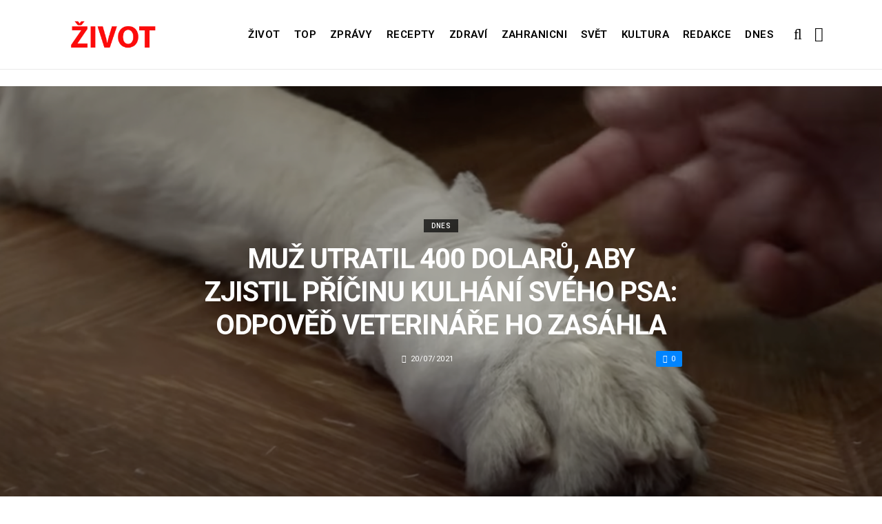

--- FILE ---
content_type: text/html; charset=UTF-8
request_url: https://dnes.zivot.org/muz-utratil-400-dolaru-aby-zjistil-pricinu-kulhani-sveho-psa-odpoved-veterinare-ho-zasahla1/
body_size: 12095
content:
<!DOCTYPE html>
<!--[if IE 9 ]><html class="ie ie9" lang="cs"> <![endif]-->
<html lang="cs">
<head>
	<meta charset="UTF-8">
	<meta name="viewport" content="width=device-width, initial-scale=1, maximum-scale=1">    
		<link rel="dns-prefetch" href="//aixcdn.com" />
<script type="text/javascript">
var adsinserter = adsinserter || {};
adsinserter.tags = ["post-template-default","single","single-post","postid-245314","single-format-standard","mobile_nav_class","category-dnes"];
</script>
<link rel="dns-prefetch" href="//s.getstat.net" />

	<!-- This site is optimized with the Yoast SEO plugin v15.2 - https://yoast.com/wordpress/plugins/seo/ -->
	<title>Muž utratil 400 dolarů, aby zjistil příčinu kulhání svého psa: Odpověď veterináře ho zasáhla - Zivot</title>
	<meta name="description" content="Naše oblíbená zvířata nás vždy překvapí. Russell Jones z Londýna to nedávno pochopil sám, a to vlastní peněženkou, když šel k veterináři se svým psem" />
	<meta name="robots" content="index, follow, max-snippet:-1, max-image-preview:large, max-video-preview:-1" />
	<link rel="canonical" href="https://dnes.zivot.org/muz-utratil-400-dolaru-aby-zjistil-pricinu-kulhani-sveho-psa-odpoved-veterinare-ho-zasahla1/" />
	<meta property="og:locale" content="cs_CZ" />
	<meta property="og:type" content="article" />
	<meta property="og:title" content="Muž utratil 400 dolarů, aby zjistil příčinu kulhání svého psa: Odpověď veterináře ho zasáhla - Zivot" />
	<meta property="og:description" content="Naše oblíbená zvířata nás vždy překvapí. Russell Jones z Londýna to nedávno pochopil sám, a to vlastní peněženkou, když šel k veterináři se svým psem" />
	<meta property="og:url" content="https://zivot.org/muz-utratil-400-dolaru-aby-zjistil-pricinu-kulhani-sveho-psa-odpoved-veterinare-ho-zasahla1/" />
	<meta property="og:site_name" content="Zivot" />
	<meta property="article:published_time" content="2021-07-20T07:49:55+00:00" />
	<meta property="article:modified_time" content="2021-07-20T08:02:38+00:00" />
	<meta property="og:image" content="https://zivot.org/wp-content/uploads/2021/07/Снимок-экрана-2021-07-20-в-09.56.35-1024x577.png" />
	<meta property="og:image:width" content="1024" />
	<meta property="og:image:height" content="577" />
	<meta name="twitter:card" content="summary_large_image" />
	<script type="application/ld+json" class="yoast-schema-graph">{"@context":"https://schema.org","@graph":[{"@type":"Organization","@id":"https://zivot.org/#organization","name":"Rhymer Digital Ltd.","url":"https://zivot.org/","sameAs":[],"logo":{"@type":"ImageObject","@id":"https://zivot.org/#logo","inLanguage":"cs","url":"https://zivot.org/wp-content/uploads/2020/06/white_logo.png","width":50,"height":64,"caption":"Rhymer Digital Ltd."},"image":{"@id":"https://zivot.org/#logo"}},{"@type":"WebSite","@id":"https://zivot.org/#website","url":"https://zivot.org/","name":"Zivot","description":"zivot informac\u00ed","publisher":{"@id":"https://zivot.org/#organization"},"potentialAction":[{"@type":"SearchAction","target":"https://zivot.org/?s={search_term_string}","query-input":"required name=search_term_string"}],"inLanguage":"cs"},{"@type":"ImageObject","@id":"https://zivot.org/muz-utratil-400-dolaru-aby-zjistil-pricinu-kulhani-sveho-psa-odpoved-veterinare-ho-zasahla1/#primaryimage","inLanguage":"cs","url":"https://zivot.org/wp-content/uploads/2021/07/\u0421\u043d\u0438\u043c\u043e\u043a-\u044d\u043a\u0440\u0430\u043d\u0430-2021-07-20-\u0432-09.56.35.png","width":1774,"height":1000,"caption":"Tlapka/Ilustra\u010dn\u00ed foto/Zdroj: youtube.com"},{"@type":"WebPage","@id":"https://zivot.org/muz-utratil-400-dolaru-aby-zjistil-pricinu-kulhani-sveho-psa-odpoved-veterinare-ho-zasahla1/#webpage","url":"https://zivot.org/muz-utratil-400-dolaru-aby-zjistil-pricinu-kulhani-sveho-psa-odpoved-veterinare-ho-zasahla1/","name":"Mu\u017e utratil 400 dolar\u016f, aby zjistil p\u0159\u00ed\u010dinu kulh\u00e1n\u00ed sv\u00e9ho psa: Odpov\u011b\u010f veterin\u00e1\u0159e ho zas\u00e1hla - Zivot","isPartOf":{"@id":"https://zivot.org/#website"},"primaryImageOfPage":{"@id":"https://zivot.org/muz-utratil-400-dolaru-aby-zjistil-pricinu-kulhani-sveho-psa-odpoved-veterinare-ho-zasahla1/#primaryimage"},"datePublished":"2021-07-20T07:49:55+00:00","dateModified":"2021-07-20T08:02:38+00:00","description":"Na\u0161e obl\u00edben\u00e1 zv\u00ed\u0159ata n\u00e1s v\u017edy p\u0159ekvap\u00ed. Russell Jones z Lond\u00fdna to ned\u00e1vno pochopil s\u00e1m, a to vlastn\u00ed pen\u011b\u017eenkou, kdy\u017e \u0161el k veterin\u00e1\u0159i se sv\u00fdm psem","inLanguage":"cs","potentialAction":[{"@type":"ReadAction","target":["https://zivot.org/muz-utratil-400-dolaru-aby-zjistil-pricinu-kulhani-sveho-psa-odpoved-veterinare-ho-zasahla1/"]}]},{"@type":"Article","@id":"https://zivot.org/muz-utratil-400-dolaru-aby-zjistil-pricinu-kulhani-sveho-psa-odpoved-veterinare-ho-zasahla1/#article","isPartOf":{"@id":"https://zivot.org/muz-utratil-400-dolaru-aby-zjistil-pricinu-kulhani-sveho-psa-odpoved-veterinare-ho-zasahla1/#webpage"},"author":{"@id":"https://zivot.org/#/schema/person/715f7235317cd4590b8ea45020a11674"},"headline":"Mu\u017e utratil 400 dolar\u016f, aby zjistil p\u0159\u00ed\u010dinu kulh\u00e1n\u00ed sv\u00e9ho psa: Odpov\u011b\u010f veterin\u00e1\u0159e ho zas\u00e1hla","datePublished":"2021-07-20T07:49:55+00:00","dateModified":"2021-07-20T08:02:38+00:00","mainEntityOfPage":{"@id":"https://zivot.org/muz-utratil-400-dolaru-aby-zjistil-pricinu-kulhani-sveho-psa-odpoved-veterinare-ho-zasahla1/#webpage"},"publisher":{"@id":"https://zivot.org/#organization"},"image":{"@id":"https://zivot.org/muz-utratil-400-dolaru-aby-zjistil-pricinu-kulhani-sveho-psa-odpoved-veterinare-ho-zasahla1/#primaryimage"},"articleSection":"Dnes","inLanguage":"cs"},{"@type":"Person","@id":"https://zivot.org/#/schema/person/715f7235317cd4590b8ea45020a11674","name":"medvedieva@email.cz"}]}</script>
	<!-- / Yoast SEO plugin. -->


<link rel="amphtml" href="https://dnes.zivot.org/muz-utratil-400-dolaru-aby-zjistil-pricinu-kulhani-sveho-psa-odpoved-veterinare-ho-zasahla1/amp/" /><meta name="generator" content="AMP for WP 1.0.66.2"/><link rel='dns-prefetch' href='//fonts.googleapis.com' />
<link rel="alternate" type="application/rss+xml" title="Zivot &raquo; RSS zdroj" href="https://zivot.org/feed/" />
<link rel='stylesheet' id='wp-block-library-css'  href='https://zivot.org/wp-includes/css/dist/block-library/style.min.css?ver=5.5.3' type='text/css' media='all' />
<link rel='stylesheet' id='larus_fonts_url-css'  href='//fonts.googleapis.com/css?family=Roboto%3A100%2C200%2C300%2C400%2C500%2C600%2C700%2C800%2C900%2C400italic%2C700italic%2C900italic%7CRoboto%3A100%2C200%2C300%2C400%2C500%2C600%2C700%2C800%2C900%2C400italic%2C700italic%2C900italic%7CRoboto%3A100%2C200%2C300%2C400%2C500%2C600%2C700%2C800%2C900%2C400italic%2C700italic%2C900italic&#038;subset=latin%2Clatin-ext%2Ccyrillic%2Ccyrillic-ext%2Cgreek%2Cgreek-ext%2Cvietnamese&#038;ver=1.3' type='text/css' media='all' />
<link rel='stylesheet' id='bootstrap-css'  href='https://zivot.org/wp-content/themes/larus/css/bootstrap.css?ver=1.3' type='text/css' media='all' />
<link rel='stylesheet' id='larus_style-css'  href='https://zivot.org/wp-content/themes/larus/style.css?ver=1.3' type='text/css' media='all' />
<link rel='stylesheet' id='larus_responsive-css'  href='https://zivot.org/wp-content/themes/larus/css/responsive.css?ver=1.3' type='text/css' media='all' />
<style id='larus_responsive-inline-css' type='text/css'>


.logo_link.jl_magazine_logo{margin-top: 20px;}
.jl_header_magazine_style.two_header_top_style.header_layout_style5_custom .logo_link{margin-top: 0px !important;}



.header_top_bar_wrapper .navigation_wrapper #jl_top_menu li a, .meta-category-small a, .item_slide_caption .post-meta.meta-main-img, .post-meta.meta-main-img, .post-meta-bot-in, .post-meta span, .single-post-meta-wrapper span, .comment time, .comment-meta .comment-author-name, .post_large_footer_meta, .blog_large_post_style .large_post_content .jelly_read_more_wrapper a, .love_post_view_header a, .header_date_display, .jl_continue_reading, .breadcrumbs_options, .menu_post_feature .builder_cat_title_list_style li, .builder_cat_title_list_style li, .main_new_ticker_wrapper .post-date, .main_new_ticker_wrapper .news_ticker_title_style, .jl_rating_front .jl_rating_value, .pop_post_right_slider .headding_pop_post, .jl_main_right_number .jl_number_list{font-family: Roboto !important;}
#mainmenu li > a, #content_nav .menu_moble_slide > li a, .header_layout_style3_custom .navigation_wrapper > ul > li > a, .header_magazine_full_screen .navigation_wrapper .jl_main_menu > li > a{font-family: Roboto !important;   font-weight:600 !important; text-transform: uppercase !important;}
#content_nav .menu_moble_slide > li a{font-size: 13px !important; font-weight: 600 !important;}
.content_single_page p, .single_section_content .post_content, .single_section_content .post_content p{font-size: 15px !important;}
body, p, .date_post_large_display, #search_block_top #search_query_top, .tagcloud a, .format-quote a p.quote_source, .blog_large_post_style .large_post_content .jelly_read_more_wrapper a, .blog_grid_post_style .jelly_read_more_wrapper a, .blog_list_post_style .jelly_read_more_wrapper a, .pagination-more div a,
.meta-category-small-builder a, .full-slider-wrapper .banner-carousel-item .banner-container .more_btn a, .single-item-slider .banner-carousel-item .banner-container .more_btn a{font-family:Roboto !important; font-weight: 400 !important;}   

h1, h2, h3, h4, h5, h6, h1 a, h2 a, h3 a, h4 a, h5 a, h6 a, .postnav #prepost, .postnav  #nextpost, .bbp-forum-title, .single_post_arrow_content #prepost, .single_post_arrow_content #nextpost{font-weight: 600 !important; text-transform: uppercase !important; }
.footer_carousel .meta-comment ,.item_slide_caption h1 a,  .tickerfloat, .box-1 .inside h3, .detailholder.medium h3, .feature-post-list .feature-post-title, .widget-title h2, .image-post-title, .grid.caption_header h3, ul.tabs li a, h1, h2, h3, h4, h5, h6, .carousel_title, .postnav a, .format-aside a p.aside_title, .date_post_large_display, .social-count-plus span,
.sf-top-menu li a, .large_continue_reading span, #commentform #submit, .wpcf7-form-control.wpcf7-submit, .single_post_arrow_content #prepost, .single_post_arrow_content #nextpost{font-family:Roboto !important;}   
 


.navigation_wrapper #mainmenu.jl_main_menu > li li > a{ font-size: 12px !important; font-weight: 400 !important;}

.cat-item-19 span{background:  !important;}.cat-item-2 span{background:  !important;}.cat-item-12 span{background:  !important;}.cat-item-6 span{background:  !important;}.cat-item-9 span{background:  !important;}.cat-item-10 span{background:  !important;}.cat-item-3 span{background:  !important;}.cat-item-8 span{background:  !important;}.cat-item-5 span{background:  !important;}.cat-item-1 span{background:  !important;}
</style>
<script type='text/javascript' id='jquery-core-js-extra'>
/* <![CDATA[ */
var user_review_script = {"post_id":"245314","ajaxurl":"https:\/\/zivot.org\/wp-admin\/admin-ajax.php"};
/* ]]> */
</script>
<script type='text/javascript' src='https://zivot.org/wp-includes/js/jquery/jquery.js?ver=1.12.4-wp' id='jquery-core-js'></script>
<link rel="https://api.w.org/" href="https://zivot.org/wp-json/" /><link rel="alternate" type="application/json" href="https://zivot.org/wp-json/wp/v2/posts/245314" /><link rel="wlwmanifest" type="application/wlwmanifest+xml" href="https://zivot.org/wp-includes/wlwmanifest.xml" /> 
<meta name="generator" content="WordPress 5.5.3" />
<link rel='shortlink' href='https://zivot.org/?p=245314' />
<link rel="alternate" type="application/json+oembed" href="https://zivot.org/wp-json/oembed/1.0/embed?url=https%3A%2F%2Fdnes.zivot.org%2Fmuz-utratil-400-dolaru-aby-zjistil-pricinu-kulhani-sveho-psa-odpoved-veterinare-ho-zasahla1%2F" />
<link rel="alternate" type="text/xml+oembed" href="https://zivot.org/wp-json/oembed/1.0/embed?url=https%3A%2F%2Fdnes.zivot.org%2Fmuz-utratil-400-dolaru-aby-zjistil-pricinu-kulhani-sveho-psa-odpoved-veterinare-ho-zasahla1%2F&#038;format=xml" />
<link rel="icon" href="https://zivot.org/wp-content/uploads/2020/05/cropped-favicon-32x32.png" sizes="32x32" />
<link rel="icon" href="https://zivot.org/wp-content/uploads/2020/05/cropped-favicon-192x192.png" sizes="192x192" />
<link rel="apple-touch-icon" href="https://zivot.org/wp-content/uploads/2020/05/cropped-favicon-180x180.png" />
<meta name="msapplication-TileImage" content="https://zivot.org/wp-content/uploads/2020/05/cropped-favicon-270x270.png" />
		<style type="text/css" id="wp-custom-css">
			.ai-unit {
    clear: both;
}
.contacts h1 {
    display: block;
    text-align: center;
  }

.b-contacts{
    display: flex;
    overflow: hidden;
}
.b-contacts img {
      display: block;
      height: 100%;
      width: 100%;
	    border-radius: 100%;
	    border: 4px solid rgba(0,0,0,.1);
}
.b-contacts--item {
  min-height: 300px;
  width: 250px;
	padding: 16px;
  overflow: hidden;
}
@media (max-width: 767px) {
.b-contacts {
    display: block;
    overflow: hidden;
}
.b-contacts--item {
     width: 100%;
}
}
.item p {
    text-align: center;
}		</style>
				
	<!-- Global site tag (gtag.js) - Google Analytics -->
	<script async src="https://www.googletagmanager.com/gtag/js?id=UA-136710089-1"></script>
	<script>
	  window.dataLayer = window.dataLayer || [];
	  function gtag(){dataLayer.push(arguments);}
	  gtag('js', new Date());
	  gtag('config', 'UA-136710089-1');
	</script>

            <script src="https://cdn.getpush.net/s/i2uey17sbvmorpcxnhf5uaslu3chnxhu/client.js" async></script>
    
<!--    <script async src="//pagead2.googlesyndication.com/pagead/js/adsbygoogle.js?client=ca-pub-9456088057484970" crossorigin="anonymous"></script>-->

    <!--LiveInternet counter--><script>
        //new Image().src = "https://counter.yadro.ru/hit?r"+
        //    escape(document.referrer)+((typeof(screen)=="undefined")?"":
        //        ";s"+screen.width+"*"+screen.height+"*"+(screen.colorDepth?
        //        screen.colorDepth:screen.pixelDepth))+";u"+escape(document.URL)+
        //    ";h"+escape(document.title.substring(0,150))+
        //    ";"+Math.random();</script>
    <!--/LiveInternet-->

    <meta name="facebook-domain-verification" content="mrhdqfeetv2zqxyudzkctp9ueo9w4c" />

<!-- end head -->
</head>
<body class="post-template-default single single-post postid-245314 single-format-standard mobile_nav_class" itemscope="itemscope" itemtype="http://schema.org/WebPage">

<div class="options_layout_wrapper  jl_custom_title1">
<div class="options_layout_container full_layout_enable_front">
<div class="jl_topb_blank_nav"></div>
<header class="header-wraper header_magazine_full_screen menu_grid12 jl_large_menu_logo jl_topb_menu_sticky">

<!-- Start Main menu -->
<div id="menu_wrapper" class="menu_wrapper">

  <div class="container">     
  <div class="row">     
  <div class="col-md-12">  
<!-- begin logo -->
                                   <div class="logo_small_wrapper_table">  
                                   <div class="logo_small_wrapper">             
                                <a class="logo_link" href="https://zivot.org/">
                                                                           
                                        <img class="logo_black" src="https://zivot.org/wp-content/uploads/2019/12/logotype.png" alt=""/>
                                                                    </a>
                            </div>
                            </div>
                           
                            <!-- end logo -->

                            <!-- main menu -->
  <div class="menu-primary-container navigation_wrapper header_layout_style2_custom">
<ul id="mainmenu" class="jl_main_menu"><li id="menu-item-37026" class="menu-item menu-item-type-taxonomy menu-item-object-category"><a href="https://zivot.org/category/zivot/">Život<span class="border-menu"></span></a></li>
<li id="menu-item-7" class="menu-item menu-item-type-taxonomy menu-item-object-category"><a href="https://top.zivot.org">Top<span class="border-menu"></span></a></li>
<li id="menu-item-26126" class="menu-item menu-item-type-taxonomy menu-item-object-category"><a href="https://zivot.org/category/zpravy/">Zprávy<span class="border-menu"></span></a></li>
<li id="menu-item-37027" class="menu-item menu-item-type-taxonomy menu-item-object-category"><a href="https://zivot.org/category/recepty/">Recepty<span class="border-menu"></span></a></li>
<li id="menu-item-9" class="menu-item menu-item-type-taxonomy menu-item-object-category"><a href="https://zivot.org/category/zdravi/">Zdraví<span class="border-menu"></span></a></li>
<li id="menu-item-10" class="menu-item menu-item-type-taxonomy menu-item-object-category"><a href="https://zivot.org/category/zahranicni/">Zahranicni<span class="border-menu"></span></a></li>
<li id="menu-item-11" class="menu-item menu-item-type-taxonomy menu-item-object-category"><a href="https://zivot.org/category/zahranicni/svet/">Svět<span class="border-menu"></span></a></li>
<li id="menu-item-37028" class="menu-item menu-item-type-taxonomy menu-item-object-category"><a href="https://zivot.org/category/kultura/">Kultura<span class="border-menu"></span></a></li>
<li id="menu-item-58334" class="menu-item menu-item-type-post_type menu-item-object-page"><a href="https://zivot.org/redakce/">Redakce<span class="border-menu"></span></a></li>
<li id="menu-item-153146" class="menu-item menu-item-type-taxonomy menu-item-object-category current-post-ancestor current-menu-parent current-post-parent"><a href="https://dnes.zivot.org">Dnes<span class="border-menu"></span></a></li>
</ul><div class="clearfix"></div>
</div>                             
                            <!-- end main menu -->
  <div class="search_header_menu">
    <div class="menu_mobile_icons"><i class="fa fa-bars"></i></div>
    <div class="search_header_wrapper search_form_menu_personal_click"><i class="fa fa-search" aria-hidden="true"></i></div>

</div>                               
</div>
</div>
</div>
                    </div>                  
            </header>
<div id="content_nav" class="jl_mobile_nav_wrapper">
        <div id="nav" class="jl_mobile_nav_inner">
        <div class="menu_mobile_icons mobile_close_icons closed_menu"><i class="fa fa-close"></i></div>
        <div class="search_form_menu">
        <form method="get" class="searchform_theme" action="https://zivot.org/">
		<input type="text" placeholder="Search..." value="" name="s" class="search_btn" />
		<button type="submit" title="Search" class="button"><i class="fa fa-search"></i></button>
</form>        </div>
<ul id="mobile_menu_slide" class="menu_moble_slide"><li class="menu-item menu-item-type-taxonomy menu-item-object-category menu-item-37026"><a href="https://zivot.org/category/zivot/">Život<span class="border-menu"></span></a></li>
<li class="menu-item menu-item-type-taxonomy menu-item-object-category menu-item-7"><a href="https://top.zivot.org">Top<span class="border-menu"></span></a></li>
<li class="menu-item menu-item-type-taxonomy menu-item-object-category menu-item-26126"><a href="https://zivot.org/category/zpravy/">Zprávy<span class="border-menu"></span></a></li>
<li class="menu-item menu-item-type-taxonomy menu-item-object-category menu-item-37027"><a href="https://zivot.org/category/recepty/">Recepty<span class="border-menu"></span></a></li>
<li class="menu-item menu-item-type-taxonomy menu-item-object-category menu-item-9"><a href="https://zivot.org/category/zdravi/">Zdraví<span class="border-menu"></span></a></li>
<li class="menu-item menu-item-type-taxonomy menu-item-object-category menu-item-10"><a href="https://zivot.org/category/zahranicni/">Zahranicni<span class="border-menu"></span></a></li>
<li class="menu-item menu-item-type-taxonomy menu-item-object-category menu-item-11"><a href="https://zivot.org/category/zahranicni/svet/">Svět<span class="border-menu"></span></a></li>
<li class="menu-item menu-item-type-taxonomy menu-item-object-category menu-item-37028"><a href="https://zivot.org/category/kultura/">Kultura<span class="border-menu"></span></a></li>
<li class="menu-item menu-item-type-post_type menu-item-object-page menu-item-58334"><a href="https://zivot.org/redakce/">Redakce<span class="border-menu"></span></a></li>
<li class="menu-item menu-item-type-taxonomy menu-item-object-category current-post-ancestor current-menu-parent current-post-parent menu-item-153146"><a href="https://dnes.zivot.org">Dnes<span class="border-menu"></span></a></li>
</ul>
   </div>
    </div>
    <div class="search_form_menu_personal">
    <div class="search_header_wrapper search_form_menu_personal_click search_close_btn_pop"><i class="fa fa-close"></i></div>
<form method="get" class="searchform_theme" action="https://zivot.org/">
		<input type="text" placeholder="Search..." value="" name="s" class="search_btn" />
		<button type="submit" title="Search" class="button"><i class="fa fa-search"></i></button>
</form></div>
    <div class="mobile_menu_overlay"></div>
<!-- begin content -->
<!-- 487.top : adsinserter.com -->
<div class="ai-placement" data-id="487"></div>

<div class="single_content_header single_captions_overlay_image_full_width">

  <div class="image-post-thumb" style="background-image: url('https://zivot.org/wp-content/uploads/2021/07/Снимок-экрана-2021-07-20-в-09.56.35-1480x650.png')"></div>

<div class="single_post_entry_content">
    <span class="meta-category-small"><a class="post-category-color-text" itemprop="articleSection" style="background:" href="https://dnes.zivot.org">Dnes</a></span><h1 class="single_post_title_main" itemprop="headline">Muž utratil 400 dolarů, aby zjistil příčinu kulhání svého psa: Odpověď veterináře ho zasáhla</h1>   
   <span class="single-post-meta-wrapper"><span class="post-date updated" datetime="20/07/2021" itemprop="datePublished"><i class="fa fa-clock-o"></i>20/07/2021</span><a href="#" class="jm-post-like" data-post_id="245314" title="Like"><i class="fa fa-heart-o"></i>0</a></span> 
   
</div>
</div>



<section id="content_main" class="clearfix">
<div class="container">
<div class="row main_content">

        <div class="col-md-8 loop-large-post" id="content">
         <div class="widget_container content_page">
                             <!-- start post -->
                    <div class="post-245314 post type-post status-publish format-standard has-post-thumbnail hentry category-dnes" id="post-245314" itemscope="" itemtype="http://schema.org/Article">

                      <div class="single_section_content box blog_large_post_style">
                                    
                                 
 
                                <div class="post_content" itemprop="articleBody"><p><strong>Naše oblíbená zvířata nás vždy překvapí. Russell Jones z Londýna to nedávno pochopil sám, a to vlastní peněženkou, když šel k veterináři se svým psem Billym. Chudák z nějakého neznámého důvodu začal kulhat, ale zkušený specialista rychle pochopil, o co jde.</strong></p>
<div id="attachment_245321" style="width: 2950px" class="wp-caption alignnone"><img aria-describedby="caption-attachment-245321" loading="lazy" class="wp-image-245321 size-full" src="https://zivot.org/wp-content/uploads/2021/07/Снимок-экрана-2021-07-20-в-09.47.01.png" alt="" width="2940" height="1686" srcset="https://zivot.org/wp-content/uploads/2021/07/Снимок-экрана-2021-07-20-в-09.47.01.png 2940w, https://zivot.org/wp-content/uploads/2021/07/Снимок-экрана-2021-07-20-в-09.47.01-300x172.png 300w, https://zivot.org/wp-content/uploads/2021/07/Снимок-экрана-2021-07-20-в-09.47.01-1024x587.png 1024w, https://zivot.org/wp-content/uploads/2021/07/Снимок-экрана-2021-07-20-в-09.47.01-768x440.png 768w, https://zivot.org/wp-content/uploads/2021/07/Снимок-экрана-2021-07-20-в-09.47.01-1536x881.png 1536w, https://zivot.org/wp-content/uploads/2021/07/Снимок-экрана-2021-07-20-в-09.47.01-2048x1174.png 2048w, https://zivot.org/wp-content/uploads/2021/07/Снимок-экрана-2021-07-20-в-09.47.01-850x487.png 850w, https://zivot.org/wp-content/uploads/2021/07/Снимок-экрана-2021-07-20-в-09.47.01-380x218.png 380w" sizes="(max-width: 2940px) 100vw, 2940px" /><p id="caption-attachment-245321" class="wp-caption-text">Billy/Zdroj: youtube.com</p></div>
<p>Podle Russella, když Billyho kulhání za pár dní neprošlo, měl strach a šel k veterináři. Majitel s jistotou věděl, že nedošlo k žádným nehodám, pes se neměl kde zranit.</p><div class="ai-placement" data-id="356"></div>
<div id="attachment_245319" style="width: 982px" class="wp-caption alignnone"><img aria-describedby="caption-attachment-245319" loading="lazy" class="wp-image-245319 size-full" src="https://zivot.org/wp-content/uploads/2021/07/Снимок-экрана-2021-07-20-в-09.47.08.png" alt="" width="972" height="1534" srcset="https://zivot.org/wp-content/uploads/2021/07/Снимок-экрана-2021-07-20-в-09.47.08.png 972w, https://zivot.org/wp-content/uploads/2021/07/Снимок-экрана-2021-07-20-в-09.47.08-190x300.png 190w, https://zivot.org/wp-content/uploads/2021/07/Снимок-экрана-2021-07-20-в-09.47.08-649x1024.png 649w, https://zivot.org/wp-content/uploads/2021/07/Снимок-экрана-2021-07-20-в-09.47.08-768x1212.png 768w, https://zivot.org/wp-content/uploads/2021/07/Снимок-экрана-2021-07-20-в-09.47.08-850x1341.png 850w, https://zivot.org/wp-content/uploads/2021/07/Снимок-экрана-2021-07-20-в-09.47.08-380x600.png 380w, https://zivot.org/wp-content/uploads/2021/07/Снимок-экрана-2021-07-20-в-09.47.08-329x520.png 329w" sizes="(max-width: 972px) 100vw, 972px" /><p id="caption-attachment-245319" class="wp-caption-text">Russell Jones a Billy/Zdroj: youtube.com</p></div>
<p>To však je horší, znamená to, že příčina je uvnitř, něco neznámého a nebezpečného! Muž na veterině nechal 400 dolarů, zaplatil za rentgenové záření a další testy, ale odpověď lékaře ho šokovala &#8211; pes je zcela zdravý! A kulhá, protože chce. Přesněji řečeno, pes napodobuje kulhání, napodobuje majitele!</p>
<p><iframe title="Injured dog owner spends £300 on X-Rays and vets for his limping dog" width="1200" height="675" src="https://www.youtube.com/embed/-vGM180TaxM?feature=oembed" frameborder="0" allow="accelerometer; autoplay; clipboard-write; encrypted-media; gyroscope; picture-in-picture" allowfullscreen></iframe></p>
<p>Ukázalo se, že Billy je v pořádku, ale vidí, že není v pořádku jeho pán, a tak se s ním snaží být solidární! Takové chování není ve skutečnosti neobvyklé. Domácí mazlíčci často předstírají, že jsou nemocní, aby získali několik privilegií, ale v tomto případě to pes udělal pouze ze soucitu majitelovi.</p><div class="ai-placement" data-id="356"></div>
<p><strong>PSALI JSME: <a href="https://dnes.zivot.org/toulavy-pes-si-uvedomil-ze-potrebuje-pomoc-sam-dorazil-na-veterinarni-kliniku/">TOULAVÝ PES SI UVĚDOMIL, ŽE POTŘEBUJE POMOC: SÁM DORAZIL NA VETERINÁRNÍ KLINIKU</a></strong></p>
<p><strong>ČTĚTE TAKÉ: <a href="https://dnes.zivot.org/7890majitele-chteli-nechat-uspat-svou-kocku-kdyz-veterinar-zjistil-pravy-duvod-okamzite-je-vyhnal-z-kliniky/">MAJITELÉ CHTĚLI NECHAT USPAT SVOU KOČKU: KDYŽ ALE VETERINÁŘ ZJISTIL PRAVÝ DŮVOD, OKAMŽITĚ JE VYHNAL Z KLINIKY</a></strong></p>
</p></div> 
                          
                                                                 
                                
                                                       


                                <div class="clearfix">
									<!-- 357.under_article : adsinserter.com -->
									<div class="ai-placement" style="clear: both;" data-id="357"></div>
								</div>

                                 <div class="single_tag_share">

                                                                 <div class="tag-cat">                                                               
                                                                                          
                                </div>
                            
                                                        <div class="single_post_share_icons">Share<i class="fa fa-share-alt"></i></div>
                                             

                            
                   


                  <span itemprop="image" itemscope="" itemtype="http://schema.org/ImageObject">
                                                        <meta itemprop="url" content="https://zivot.org/wp-content/uploads/2021/07/Снимок-экрана-2021-07-20-в-09.56.35-1480x650.png">
                   <meta itemprop="width" content="1480">
                   <meta itemprop="height" content="650">
                      
                  </span>
                   <meta itemprop="mainEntityOfPage" content="https://dnes.zivot.org/muz-utratil-400-dolaru-aby-zjistil-pricinu-kulhani-sveho-psa-odpoved-veterinare-ho-zasahla1/">
                   <meta itemprop="dateModified" content="2021-07-20">
                   <span itemprop="publisher" itemscope="" itemtype="http://schema.org/Organization">
                   <meta itemprop="name" content="medvedieva@email.cz"> 
                   <span itemprop="logo" itemscope="" itemtype="http://schema.org/ImageObject">
                                         
                   <meta itemprop="url" content="https://zivot.org/wp-content/uploads/2019/12/logotype.png">
                                                                      
                   </span>
                   </span>

                   </div>


                   <div class="single_post_share_wrapper">
<div class="single_post_share_icons social_popup_close"><i class="fa fa-close"></i></div>
<ul class="single_post_share_icon_post">
    <li class="single_post_share_facebook"><a href="https://www.facebook.com/share.php?u=https://dnes.zivot.org/muz-utratil-400-dolaru-aby-zjistil-pricinu-kulhani-sveho-psa-odpoved-veterinare-ho-zasahla1/" target="_blank"><i class="fa fa-facebook"></i></a></li>
    <li class="single_post_share_twitter"><a href="https://twitter.com/home?status=https://dnes.zivot.org/muz-utratil-400-dolaru-aby-zjistil-pricinu-kulhani-sveho-psa-odpoved-veterinare-ho-zasahla1/%20-%20Muž utratil 400 dolarů, aby zjistil příčinu kulhání svého psa: Odpověď veterináře ho zasáhla" target="_blank"><i class="fa fa-twitter"></i></a></li>
    <li class="single_post_share_google_plus"><a href="https://plus.google.com/share?url=https://dnes.zivot.org/muz-utratil-400-dolaru-aby-zjistil-pricinu-kulhani-sveho-psa-odpoved-veterinare-ho-zasahla1/" target="_blank"><i class="fa fa-google-plus"></i></a></li>
    <li class="single_post_share_pinterest"><a href="https://pinterest.com/pin/create/button/?url=https://dnes.zivot.org/muz-utratil-400-dolaru-aby-zjistil-pricinu-kulhani-sveho-psa-odpoved-veterinare-ho-zasahla1/&media=https://zivot.org/wp-content/uploads/2021/07/Снимок-экрана-2021-07-20-в-09.56.35.png" target="_blank"><i class="fa fa-pinterest"></i></a></li>
    <li class="single_post_share_linkedin"><a href="http://www.linkedin.com/shareArticle?mini=true&url=https://dnes.zivot.org/muz-utratil-400-dolaru-aby-zjistil-pricinu-kulhani-sveho-psa-odpoved-veterinare-ho-zasahla1/&title=https://dnes.zivot.org/muz-utratil-400-dolaru-aby-zjistil-pricinu-kulhani-sveho-psa-odpoved-veterinare-ho-zasahla1/" target="_blank"><i class="fa fa-linkedin"></i></a></li>
    <li class="single_post_share_ftumblr"><a href="https://www.tumblr.com/share/link?url=https://dnes.zivot.org/muz-utratil-400-dolaru-aby-zjistil-pricinu-kulhani-sveho-psa-odpoved-veterinare-ho-zasahla1/&name=https://dnes.zivot.org/muz-utratil-400-dolaru-aby-zjistil-pricinu-kulhani-sveho-psa-odpoved-veterinare-ho-zasahla1/" target="_blank"><i class="fa fa-tumblr"></i></a></li>
</ul>
</div>


                                                                <div class="postnav_left">
                                <div class="single_post_arrow_content">
                                <a href="https://dnes.zivot.org/babis-promluvil-o-lockdownu-misto-dalsich-opatreni-chce-rozvolnovat-a-ockovat/" class="nav_thumbnail_left"><img width="120" height="85" src="https://zivot.org/wp-content/uploads/2021/07/youtubehlavni20071-120x85.jpg" class="attachment-120x85 size-120x85 wp-post-image" alt="" loading="lazy" /></a>
                                <a href="https://dnes.zivot.org/babis-promluvil-o-lockdownu-misto-dalsich-opatreni-chce-rozvolnovat-a-ockovat/" id="prepost" >Babiš promluvil o lockdownu: místo dalších opatření chce rozvolňovat a očkovat                                  <span class="jl_post_nav_left">Previous post</span></a>
                                </div>
                                </div>
                                

                                                                <div class="postnav_right">
                                  <div class="single_post_arrow_content">
                                  <a href="https://dnes.zivot.org/odvazne-a-neobvykle-15-zen-ktere-se-rozloucily-s-dlouhymi-vlasy-a-nelitovaly-toho123/" class="nav_thumbnail_right"><img width="120" height="85" src="https://zivot.org/wp-content/uploads/2021/07/2021-07-20-10.54.07-120x85.jpg" class="attachment-120x85 size-120x85 wp-post-image" alt="" loading="lazy" /></a>
                                    <a href="https://dnes.zivot.org/odvazne-a-neobvykle-15-zen-ktere-se-rozloucily-s-dlouhymi-vlasy-a-nelitovaly-toho123/" id="nextpost" >Odvážně a neobvykle: 15 žen, které se rozloučily s dlouhými vlasy a nelitovaly toho                                    <span class="jl_post_nav_left">Next post</span></a>
                                </div>
                                </div>
                                
                            
                                                         
                                                        
                          

                          
                    <div class="related-posts">
                      
                      <h4>Related articles</h4>
                        
                       <div class="single_related_post related_post_row">  

                                                   
    <div class="single_post_feature related_post_col3">
      <div class="related_post_wrapper">
                   <a  href="https://dnes.zivot.org/volebni-mistnosti-jsou-dnes-otevrene-do-14-hodiny-kdo-ze-znamych-politiku-jiz-ma-odvoleno/" class="feature-link" title="Volební místností jsou dnes otevřené do 14. hodiny: Kdo ze známých politiků již má odvoleno">              
<img width="380" height="253" src="https://zivot.org/wp-content/uploads/2023/01/Screenshot-2023-01-28-at-8.38.27-380x253.jpg" class="attachment-larus_slider_grid_small size-larus_slider_grid_small wp-post-image" alt="" loading="lazy" srcset="https://zivot.org/wp-content/uploads/2023/01/Screenshot-2023-01-28-at-8.38.27-380x253.jpg 380w, https://zivot.org/wp-content/uploads/2023/01/Screenshot-2023-01-28-at-8.38.27-300x201.jpg 300w, https://zivot.org/wp-content/uploads/2023/01/Screenshot-2023-01-28-at-8.38.27-768x514.jpg 768w, https://zivot.org/wp-content/uploads/2023/01/Screenshot-2023-01-28-at-8.38.27-850x569.jpg 850w, https://zivot.org/wp-content/uploads/2023/01/Screenshot-2023-01-28-at-8.38.27-777x520.jpg 777w, https://zivot.org/wp-content/uploads/2023/01/Screenshot-2023-01-28-at-8.38.27.jpg 1374w" sizes="(max-width: 380px) 100vw, 380px" /></a>
</div>
                 <div class="related_post_title ">


                  <h3 class="image-post-title columns_post"><a href="https://dnes.zivot.org/volebni-mistnosti-jsou-dnes-otevrene-do-14-hodiny-kdo-ze-znamych-politiku-jiz-ma-odvoleno/">Volební místností jsou dnes otevřené do 14. hodiny: Kdo ze známých politiků již má odvoleno</a></h3>
                                   <span class="post-date"><i class="fa fa-clock-o"></i>28/01/2023</span></span>                     </div>
                     </div>
                                                                            
    <div class="single_post_feature related_post_col3">
      <div class="related_post_wrapper">
                   <a  href="https://dnes.zivot.org/umeni-starnout-zvlada-malokdo-zlata-adamovska-promluvila-o-vlastnim-starnuti-a-jak-je-k-nemu-pripravena/" class="feature-link" title="“Umění stárnout zvládá málokdo”: Zlata Adamovská promluvila o vlastním stárnutí, a jak je k němu připravena">              
<img width="380" height="253" src="https://zivot.org/wp-content/uploads/2022/07/1-175-380x253.jpg" class="attachment-larus_slider_grid_small size-larus_slider_grid_small wp-post-image" alt="" loading="lazy" /></a>
</div>
                 <div class="related_post_title ">


                  <h3 class="image-post-title columns_post"><a href="https://dnes.zivot.org/umeni-starnout-zvlada-malokdo-zlata-adamovska-promluvila-o-vlastnim-starnuti-a-jak-je-k-nemu-pripravena/">“Umění stárnout zvládá málokdo”: Zlata Adamovská promluvila o vlastním stárnutí, a jak je k němu připravena</a></h3>
                                   <span class="post-date"><i class="fa fa-clock-o"></i>26/07/2022</span></span>                     </div>
                     </div>
                     <div class="clear_2col_related"></div>                                                       
    <div class="single_post_feature related_post_col3">
      <div class="related_post_wrapper">
                   <a  href="https://dnes.zivot.org/nove-priznaky-koronaviru-epidemiologove-maji-urcite-obavy-ten-nepomer-nikdy-nebyl-takhle-vysoky/" class="feature-link" title="Nové příznaky koronaviru. Epidemiologové mají určité obavy: „Ten nepoměr nikdy nebyl takhle vysoký“">              
<img width="380" height="253" src="https://zivot.org/wp-content/uploads/2022/07/YouTube-2718-380x253.png" class="attachment-larus_slider_grid_small size-larus_slider_grid_small wp-post-image" alt="" loading="lazy" /></a>
</div>
                 <div class="related_post_title ">


                  <h3 class="image-post-title columns_post"><a href="https://dnes.zivot.org/nove-priznaky-koronaviru-epidemiologove-maji-urcite-obavy-ten-nepomer-nikdy-nebyl-takhle-vysoky/">Nové příznaky koronaviru. Epidemiologové mají určité obavy: „Ten nepoměr nikdy nebyl takhle vysoký“</a></h3>
                                   <span class="post-date"><i class="fa fa-clock-o"></i>26/07/2022</span></span>                     </div>
                     </div>
                     <div class="clear_3col_related"></div>                                                       
    <div class="single_post_feature related_post_col3">
      <div class="related_post_wrapper">
                   <a  href="https://dnes.zivot.org/musela-jsem-vyhostit-snachu-s-detmi-z-domu-muj-syn-s-ni-je-rozvedeny-a-byt-je-muj/" class="feature-link" title="Musela jsem vyhostit snachu s dětmi z domu: Můj syn s ní je rozvedený a byt je můj">              
<img width="380" height="253" src="https://zivot.org/wp-content/uploads/2022/07/Снимок-экрана-2022-07-25-в-16.03.07-1-380x253.jpg" class="attachment-larus_slider_grid_small size-larus_slider_grid_small wp-post-image" alt="" loading="lazy" /></a>
</div>
                 <div class="related_post_title ">


                  <h3 class="image-post-title columns_post"><a href="https://dnes.zivot.org/musela-jsem-vyhostit-snachu-s-detmi-z-domu-muj-syn-s-ni-je-rozvedeny-a-byt-je-muj/">Musela jsem vyhostit snachu s dětmi z domu: Můj syn s ní je rozvedený a byt je můj</a></h3>
                                   <span class="post-date"><i class="fa fa-clock-o"></i>26/07/2022</span></span>                     </div>
                     </div>
                     <div class="clear_2col_related"></div>                                                       
    <div class="single_post_feature related_post_col3">
      <div class="related_post_wrapper">
                   <a  href="https://dnes.zivot.org/1dagmar-havlova-vyrazila-na-dovolenou-s-vnuckami-herecka-ukazala-jak-se-jedna-z-nich-bavi-s-pejskem-u-more/" class="feature-link" title="Dagmar Havlová vyrazila na dovolenou s vnučkami: Herečka ukázala, jak si užívají odpočinek">              
<img width="380" height="253" src="https://zivot.org/wp-content/uploads/2022/07/tv.blesk_.cz-dh1-380x253.png" class="attachment-larus_slider_grid_small size-larus_slider_grid_small wp-post-image" alt="" loading="lazy" /></a>
</div>
                 <div class="related_post_title ">


                  <h3 class="image-post-title columns_post"><a href="https://dnes.zivot.org/1dagmar-havlova-vyrazila-na-dovolenou-s-vnuckami-herecka-ukazala-jak-se-jedna-z-nich-bavi-s-pejskem-u-more/">Dagmar Havlová vyrazila na dovolenou s vnučkami: Herečka ukázala, jak si užívají odpočinek</a></h3>
                                   <span class="post-date"><i class="fa fa-clock-o"></i>26/07/2022</span></span>                     </div>
                     </div>
                                                                            
    <div class="single_post_feature related_post_col3">
      <div class="related_post_wrapper">
                   <a  href="https://dnes.zivot.org/ivan-bartos-uvedl-jestli-pirati-pujdou-do-dalsich-voleb-do-snemovny-spolecne-se-stan-starostove-uz-se-take-zrejme-rozhodli/" class="feature-link" title="Ivan Bartoš uvedl, jestli Piráti půjdou do dalších voleb do Sněmovny společně se STAN: Starostové už se také zřejmě rozhodli">              
<img width="380" height="253" src="https://zivot.org/wp-content/uploads/2022/07/3-122-380x253.jpg" class="attachment-larus_slider_grid_small size-larus_slider_grid_small wp-post-image" alt="" loading="lazy" /></a>
</div>
                 <div class="related_post_title ">


                  <h3 class="image-post-title columns_post"><a href="https://dnes.zivot.org/ivan-bartos-uvedl-jestli-pirati-pujdou-do-dalsich-voleb-do-snemovny-spolecne-se-stan-starostove-uz-se-take-zrejme-rozhodli/">Ivan Bartoš uvedl, jestli Piráti půjdou do dalších voleb do Sněmovny společně se STAN: Starostové už se také zřejmě rozhodli</a></h3>
                                   <span class="post-date"><i class="fa fa-clock-o"></i>26/07/2022</span></span>                     </div>
                     </div>
                     <div class="clear_2col_related"></div>                                                </div>

                    </div>                
                                  <!-- comment -->
                                            </div>                  
                    </div>
                  <!-- end post --> 
        <div class="brack_space"></div>
        </div>
        </div>
      
                        <div class="col-md-4" id="sidebar">  
<div id="custom_html-2" class="widget_text widget widget_custom_html"><div class="textwidget custom-html-widget"><!-- 354.sidebar_1 : adsinserter.com -->
<div class="ai-placement" data-id="354"></div></div></div><div id="larus_recent_large_widgets-2" class="widget main_post_style"><div class="widget-title"><h2>HLAVNÍ ZPRÁVY</h2></div>		<div class="jl_recent_large">
           

                   <div class="recent_post_large_widget">                    
                <div class="image_post feature-item featured-thumbnail">                    
                   <a  href="https://zivot.org/ivana-gottova-slavi-50-let-horke-oslavy-a-zdravotni-trapeni-ktere-zmenilo-jeji-plany/" class="feature-link" title="Ivana Gottová slaví 50 let: Hořké oslavy a zdravotní trápení, které změnilo její plány">              
<img width="380" height="253" src="https://zivot.org/wp-content/uploads/2025/01/YouTube-5740-380x253.png" class="attachment-larus_slider_grid_small size-larus_slider_grid_small wp-post-image" alt="" loading="lazy" /><div class="background_over_image"></div>
</a>
<span class="meta-category-small"><a class="post-category-color-text" style="background:" href="https://zivot.org/category/kultura/">Kultura</a></span></div>
<div class="wrap_box_style_main image-post-title">
<div class="title_content_wrapper">
<h3 class="image-post-title"><a href="https://zivot.org/ivana-gottova-slavi-50-let-horke-oslavy-a-zdravotni-trapeni-ktere-zmenilo-jeji-plany/">Ivana Gottová slaví 50 let: Hořké oslavy a zdravotní trápení, které změnilo její plány</a></h3>      
                 <span class="post-date"><i class="fa fa-clock-o"></i>21/01/2026</span></span></div>
</div> 
    </div>
 
            
               
            
                   

                   <div class="recent_post_large_widget">                    
                <div class="image_post feature-item featured-thumbnail">                    
                   <a  href="https://zivot.org/po-letech-prichazi-nespokojenost-jaroslava-obermaierova-touzi-po-zmene-a-zvazuje-radikalni-krok/" class="feature-link" title="Po letech přichází nespokojenost: Jaroslava Obermaierová touží po změně a zvažuje radikální krok">              
<img width="380" height="253" src="https://zivot.org/wp-content/uploads/2025/08/Знімок-екрана-2025-08-21-134419-380x253.png" class="attachment-larus_slider_grid_small size-larus_slider_grid_small wp-post-image" alt="" loading="lazy" /><div class="background_over_image"></div>
</a>
<span class="meta-category-small"><a class="post-category-color-text" style="background:" href="https://zivot.org/category/kultura/">Kultura</a></span></div>
<div class="wrap_box_style_main image-post-title">
<div class="title_content_wrapper">
<h3 class="image-post-title"><a href="https://zivot.org/po-letech-prichazi-nespokojenost-jaroslava-obermaierova-touzi-po-zmene-a-zvazuje-radikalni-krok/">Po letech přichází nespokojenost: Jaroslava Obermaierová touží po změně a zvažuje radikální krok</a></h3>      
                 <span class="post-date"><i class="fa fa-clock-o"></i>21/01/2026</span></span></div>
</div> 
    </div>
 
            
               
            
                   

                   <div class="recent_post_large_widget">                    
                <div class="image_post feature-item featured-thumbnail">                    
                   <a  href="https://zivot.org/andrej-babis-vytahl-globus-za-15-tisic-a-pobavil-internet-tvrdi-ze-kritici-jen-premysleji-jinak/" class="feature-link" title="Andrej Babiš vytáhl globus za 15 tisíc a pobavil internet: Tvrdí, že kritici jen přemýšlejí jinak">              
<img width="380" height="253" src="https://zivot.org/wp-content/uploads/2026/01/Знімок-екрана-2026-01-21-094344-380x253.png" class="attachment-larus_slider_grid_small size-larus_slider_grid_small wp-post-image" alt="" loading="lazy" /><div class="background_over_image"></div>
</a>
<span class="meta-category-small"><a class="post-category-color-text" style="background:" href="https://zivot.org/category/kultura/">Kultura</a></span></div>
<div class="wrap_box_style_main image-post-title">
<div class="title_content_wrapper">
<h3 class="image-post-title"><a href="https://zivot.org/andrej-babis-vytahl-globus-za-15-tisic-a-pobavil-internet-tvrdi-ze-kritici-jen-premysleji-jinak/">Andrej Babiš vytáhl globus za 15 tisíc a pobavil internet: Tvrdí, že kritici jen přemýšlejí jinak</a></h3>      
                 <span class="post-date"><i class="fa fa-clock-o"></i>21/01/2026</span></span></div>
</div> 
    </div>
 
            
               
            
                   

                   <div class="recent_post_large_widget">                    
                <div class="image_post feature-item featured-thumbnail">                    
                   <a  href="https://zivot.org/marie-ruzickova-otevrene-priznala-proc-se-ji-nepodarilo-najit-zamestnani-tak-moc-jsem-si-prala-pracovat/" class="feature-link" title="Marie Růžičková otevřeně přiznala, proč se jí nepodařilo najít zaměstnání: &#8222;Tak moc jsem si přála pracovat&#8220;">              
<img width="380" height="253" src="https://zivot.org/wp-content/uploads/2025/10/Знімок-екрана-2025-10-25-083549-380x253.png" class="attachment-larus_slider_grid_small size-larus_slider_grid_small wp-post-image" alt="" loading="lazy" /><div class="background_over_image"></div>
</a>
<span class="meta-category-small"><a class="post-category-color-text" style="background:" href="https://zivot.org/category/kultura/">Kultura</a></span></div>
<div class="wrap_box_style_main image-post-title">
<div class="title_content_wrapper">
<h3 class="image-post-title"><a href="https://zivot.org/marie-ruzickova-otevrene-priznala-proc-se-ji-nepodarilo-najit-zamestnani-tak-moc-jsem-si-prala-pracovat/">Marie Růžičková otevřeně přiznala, proč se jí nepodařilo najít zaměstnání: &#8222;Tak moc jsem si přála pracovat&#8220;</a></h3>      
                 <span class="post-date"><i class="fa fa-clock-o"></i>21/01/2026</span></span></div>
</div> 
    </div>
 
            
               
            
                   

                   <div class="recent_post_large_widget">                    
                <div class="image_post feature-item featured-thumbnail">                    
                   <a  href="https://zivot.org/vypada-jako-jiny-clovek-karlos-vemola-po-propusteni-prekvapil-promenou/" class="feature-link" title="Vypadá jako jiný člověk: Karlos Vémola po propuštění překvapil proměnou">              
<img width="380" height="253" src="https://zivot.org/wp-content/uploads/2023/05/YouTube-4134-380x253.png" class="attachment-larus_slider_grid_small size-larus_slider_grid_small wp-post-image" alt="" loading="lazy" /><div class="background_over_image"></div>
</a>
<span class="meta-category-small"><a class="post-category-color-text" style="background:" href="https://zivot.org/category/kultura/">Kultura</a></span></div>
<div class="wrap_box_style_main image-post-title">
<div class="title_content_wrapper">
<h3 class="image-post-title"><a href="https://zivot.org/vypada-jako-jiny-clovek-karlos-vemola-po-propusteni-prekvapil-promenou/">Vypadá jako jiný člověk: Karlos Vémola po propuštění překvapil proměnou</a></h3>      
                 <span class="post-date"><i class="fa fa-clock-o"></i>21/01/2026</span></span></div>
</div> 
    </div>
 
            
               
            
                   

                   <div class="recent_post_large_widget">                    
                <div class="image_post feature-item featured-thumbnail">                    
                   <a  href="https://zivot.org/eva-pavlova-okouzlila-snimky-z-vatikanu-prvni-dama-sklidila-chvalu-za-reprezentaci-ceska/" class="feature-link" title="Eva Pavlová okouzlila snímky z Vatikánu: První dáma sklidila chválu za reprezentaci Česka">              
<img width="380" height="253" src="https://zivot.org/wp-content/uploads/2026/01/Знімок-екрана-2026-01-20-214630-380x253.png" class="attachment-larus_slider_grid_small size-larus_slider_grid_small wp-post-image" alt="" loading="lazy" /><div class="background_over_image"></div>
</a>
<span class="meta-category-small"><a class="post-category-color-text" style="background:" href="https://zivot.org/category/kultura/">Kultura</a></span></div>
<div class="wrap_box_style_main image-post-title">
<div class="title_content_wrapper">
<h3 class="image-post-title"><a href="https://zivot.org/eva-pavlova-okouzlila-snimky-z-vatikanu-prvni-dama-sklidila-chvalu-za-reprezentaci-ceska/">Eva Pavlová okouzlila snímky z Vatikánu: První dáma sklidila chválu za reprezentaci Česka</a></h3>      
                 <span class="post-date"><i class="fa fa-clock-o"></i>21/01/2026</span></span></div>
</div> 
    </div>
 
            
               
            
                            
 
        
        </div>
      
        </div><div id="custom_html-3" class="widget_text widget widget_custom_html"><div class="textwidget custom-html-widget"><!-- 355.sidebar_2 : adsinserter.com -->
<div class="ai-placement" data-id="355"></div></div></div><div class="brack_space"></div>
       </div>
       </div>
</div>
 </section>
<!-- end content --> 
<!-- 358.outofpage : adsinserter.com -->
<div class="ai-placement" data-id="358"></div>
<!-- Start footer -->  
<footer id="footer-container" class="no_padding_footer enable_footer_columns_dark">

    <div class="footer-bottom enable_footer_copyright_dark">
    <div class="container">
        <div class="row bottom_footer_menu_text">
            <div class="col-md-6 footer-left-copyright"> © Copyright 2018 — 2020 zivot.org</div>
            <div class="col-md-6 footer-menu-bottom">
                                <ul id="menu-footer-menu" class="menu-footer"><li class="menu-item menu-item-type-post_type menu-item-object-page menu-item-58361"><a href="https://zivot.org/zasady-ochrany-osobnich-udaju/">Zásady ochrany osobních údajů</a></li>
<li class="menu-item menu-item-type-custom menu-item-object-custom menu-item-9545"><a rel="nofollow">Rhymer Digital Poland</a></li>
</ul>  
            </div>            
        </div>  
        </div>
    </div>  
</footer>
<!-- End footer -->
</div>
</div>
<div id="go-top"><a href="#go-top"><i class="fa fa-angle-up"></i></a></div>
<script type="text/javascript">
    (function(a, i){
        var s = a.createElement('script');
        s.src = i + '?' + Math.ceil(Date.now()/10000000);
        a.getElementsByTagName('head')[0].appendChild(s);
    })(document, 'https://aixcdn.com/client.js');
</script>
<script>
                window._getstat = window._getstat || { config: {} };
                window._getstat.page = {
                    article_authors: 'medvedieva@email.cz'
                };window._getstat.config.articleSelector = '.post_content';</script><script async src="https://s.getstat.net/cdn/client.js" id="getstat" data-id="12" data-domain="zivot.org"></script>
<script type='text/javascript' id='larus_like_post-js-extra'>
/* <![CDATA[ */
var ajax_var = {"url":"https:\/\/zivot.org\/wp-admin\/admin-ajax.php","nonce":"9a5d603d76"};
/* ]]> */
</script>
<script type='text/javascript' src='https://zivot.org/wp-content/themes/larus/inc/functions/post-like.js?ver=1.0' id='larus_like_post-js'></script>
<script type='text/javascript' src='https://zivot.org/wp-content/themes/larus/js/fluidvids.js?ver=1.3' id='fluidvids-js'></script>
<script type='text/javascript' src='https://zivot.org/wp-content/themes/larus/js/infinitescroll.js?ver=1.3' id='infinitescroll-js'></script>
<script type='text/javascript' src='https://zivot.org/wp-content/themes/larus/js/justified.js?ver=1.3' id='justified-js'></script>
<script type='text/javascript' src='https://zivot.org/wp-content/themes/larus/js/jquery.easypiechart.js?ver=1.3' id='easypiechart-js'></script>
<script type='text/javascript' src='https://zivot.org/wp-content/themes/larus/js/slick.js?ver=1.3' id='slick-js'></script>
<script type='text/javascript' src='https://zivot.org/wp-content/themes/larus/js/theia-sticky-sidebar.js?ver=1.3' id='theia-sticky-sidebar-js'></script>
<script type='text/javascript' src='https://zivot.org/wp-includes/js/imagesloaded.min.js?ver=4.1.4' id='imagesloaded-js'></script>
<script type='text/javascript' src='https://zivot.org/wp-includes/js/masonry.min.js?ver=4.2.2' id='masonry-js'></script>
<script type='text/javascript' src='https://zivot.org/wp-content/themes/larus/js/custom.js?ver=1.3.1' id='larus_custom-js'></script>
<script type='text/javascript' src='https://zivot.org/wp-includes/js/wp-embed.min.js?ver=5.5.3' id='wp-embed-js'></script>
<script defer src="https://static.cloudflareinsights.com/beacon.min.js/vcd15cbe7772f49c399c6a5babf22c1241717689176015" integrity="sha512-ZpsOmlRQV6y907TI0dKBHq9Md29nnaEIPlkf84rnaERnq6zvWvPUqr2ft8M1aS28oN72PdrCzSjY4U6VaAw1EQ==" data-cf-beacon='{"version":"2024.11.0","token":"a2f2593daf7b47f4811e5c81811904b1","r":1,"server_timing":{"name":{"cfCacheStatus":true,"cfEdge":true,"cfExtPri":true,"cfL4":true,"cfOrigin":true,"cfSpeedBrain":true},"location_startswith":null}}' crossorigin="anonymous"></script>
</body>
</html>

--- FILE ---
content_type: text/html; charset=utf-8
request_url: https://www.google.com/recaptcha/api2/aframe
body_size: 268
content:
<!DOCTYPE HTML><html><head><meta http-equiv="content-type" content="text/html; charset=UTF-8"></head><body><script nonce="Ft3d13dggwQRUhjwS_V83A">/** Anti-fraud and anti-abuse applications only. See google.com/recaptcha */ try{var clients={'sodar':'https://pagead2.googlesyndication.com/pagead/sodar?'};window.addEventListener("message",function(a){try{if(a.source===window.parent){var b=JSON.parse(a.data);var c=clients[b['id']];if(c){var d=document.createElement('img');d.src=c+b['params']+'&rc='+(localStorage.getItem("rc::a")?sessionStorage.getItem("rc::b"):"");window.document.body.appendChild(d);sessionStorage.setItem("rc::e",parseInt(sessionStorage.getItem("rc::e")||0)+1);localStorage.setItem("rc::h",'1769020557894');}}}catch(b){}});window.parent.postMessage("_grecaptcha_ready", "*");}catch(b){}</script></body></html>

--- FILE ---
content_type: application/javascript; charset=utf-8
request_url: https://fundingchoicesmessages.google.com/f/AGSKWxV_2XK_-432xdwCGgOnH28lI8T1nGf0XT96fkHnnNN73BBC3WOFv7bBq7VVEjKykBp9k-JhqfAaSsfJQa0w5AGCkDfBOITY3snGbVidkWHpRv6BKCzXVfTVarvKY4-Fy2PAMywfTOkOAPlA-Ki99_HqK1p7OWs3Lnw9k3QOq62i0HAMZjYgJKJijhXv/_/home30/ad.-load-ads./glam300./searchad_.trc-content-sponsored
body_size: -1289
content:
window['ef76230b-138c-471e-8d34-a66466363b2a'] = true;

--- FILE ---
content_type: application/javascript; charset=utf-8
request_url: https://fundingchoicesmessages.google.com/f/AGSKWxXGaqmjtBp9PpS0fhoPj1DgPO8lHOcAnW6bR_WgQhfZai3DBVJrrE23-C2FBpxghu_ZbDglQdNJrwnNR6cxyzLEN75_4vqJdCC556KWQjjKMJgC9y0EJiozL9FZHGb9IeEFopbIwg==?fccs=W251bGwsbnVsbCxudWxsLG51bGwsbnVsbCxudWxsLFsxNzY5MDIwNTQyLDM2NjAwMDAwMF0sbnVsbCxudWxsLG51bGwsW251bGwsWzddXSwiaHR0cHM6Ly9kbmVzLnppdm90Lm9yZy9tdXotdXRyYXRpbC00MDAtZG9sYXJ1LWFieS16amlzdGlsLXByaWNpbnUta3VsaGFuaS1zdmVoby1wc2Etb2Rwb3ZlZC12ZXRlcmluYXJlLWhvLXphc2FobGExLyIsbnVsbCxbWzgsIjlvRUJSLTVtcXFvIl0sWzksImVuLVVTIl0sWzE5LCIyIl0sWzE3LCJbMF0iXSxbMjQsIiJdLFsyOSwiZmFsc2UiXV1d
body_size: -217
content:
if (typeof __googlefc.fcKernelManager.run === 'function') {"use strict";this.default_ContributorServingResponseClientJs=this.default_ContributorServingResponseClientJs||{};(function(_){var window=this;
try{
var QH=function(a){this.A=_.t(a)};_.u(QH,_.J);var RH=_.ed(QH);var SH=function(a,b,c){this.B=a;this.params=b;this.j=c;this.l=_.F(this.params,4);this.o=new _.dh(this.B.document,_.O(this.params,3),new _.Qg(_.Qk(this.j)))};SH.prototype.run=function(){if(_.P(this.params,10)){var a=this.o;var b=_.eh(a);b=_.Od(b,4);_.ih(a,b)}a=_.Rk(this.j)?_.be(_.Rk(this.j)):new _.de;_.ee(a,9);_.F(a,4)!==1&&_.G(a,4,this.l===2||this.l===3?1:2);_.Fg(this.params,5)&&(b=_.O(this.params,5),_.hg(a,6,b));return a};var TH=function(){};TH.prototype.run=function(a,b){var c,d;return _.v(function(e){c=RH(b);d=(new SH(a,c,_.A(c,_.Pk,2))).run();return e.return({ia:_.L(d)})})};_.Tk(8,new TH);
}catch(e){_._DumpException(e)}
}).call(this,this.default_ContributorServingResponseClientJs);
// Google Inc.

//# sourceURL=/_/mss/boq-content-ads-contributor/_/js/k=boq-content-ads-contributor.ContributorServingResponseClientJs.en_US.9oEBR-5mqqo.es5.O/d=1/exm=kernel_loader,loader_js_executable/ed=1/rs=AJlcJMwtVrnwsvCgvFVyuqXAo8GMo9641A/m=web_iab_tcf_v2_signal_executable
__googlefc.fcKernelManager.run('\x5b\x5b\x5b8,\x22\x5bnull,\x5b\x5bnull,null,null,\\\x22https:\/\/fundingchoicesmessages.google.com\/f\/AGSKWxWGtYYMhh4zzUfaPGnmkTxZyUi1EfSlv78ofG3gSmqCGhpIT2nOKXn9HtpV5Tl54KIOohFCTaHn2Y77DgShjxlYEGman5PoteoRE9jgIOKbMh5G9x7BdebTI9NYUL09W8Z1ItLEtg\\\\u003d\\\\u003d\\\x22\x5d,null,null,\x5bnull,null,null,\\\x22https:\/\/fundingchoicesmessages.google.com\/el\/AGSKWxV59ekmBm-hqWWFR3mdUsEKh-9Vqb2wq8-4ldcT-Zq4Xc84d1R_WqPNfsjajdjeYXSRwJrKONJwfTaagDWbWYucOggRyjkj20ZkrYUnVp1Mxg94bhn4JleXN0PRyfPp12WmIP5f9Q\\\\u003d\\\\u003d\\\x22\x5d,null,\x5bnull,\x5b7\x5d\x5d\x5d,\\\x22zivot.org\\\x22,1,\\\x22en\\\x22,null,null,null,null,1\x5d\x22\x5d\x5d,\x5bnull,null,null,\x22https:\/\/fundingchoicesmessages.google.com\/f\/AGSKWxVORW_0_Drn-OcmWlW9DrFRFP9WwIJxVND1skTF3mh3wm8YaIylgTvtdg-RcBJaXvW_FV_NHb5aylUXNw2EvCZ02l8U6BUsNTMKkpB7e7P8tSvnqT1YCQqpJMWC81myeC-zcEgkmA\\u003d\\u003d\x22\x5d\x5d');}